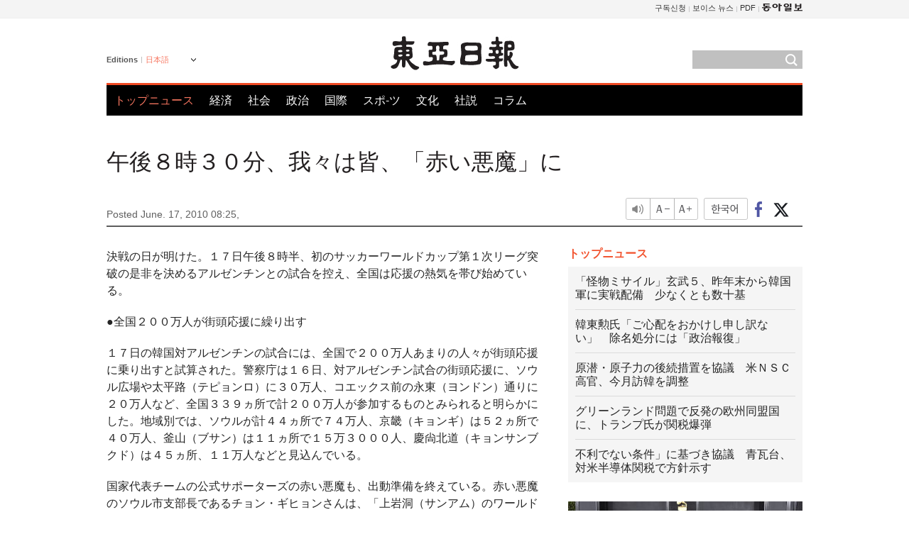

--- FILE ---
content_type: text/html; charset=UTF-8
request_url: https://www.donga.com/jp/article/all/20100617/311795/1
body_size: 10439
content:
<!DOCTYPE html>
<html lang="ja">
<head>
<title>午後８時３０分、我々は皆、「赤い悪魔」に | 東亜日報</title>
<meta charset="utf-8" />

<meta name='description' content="決戦の日が明けた。１７日午後８時半、初のサッカーワールドカップ第１次リーグ突破の是非を決めるアルゼンチンとの試合を控え、全国は応援の熱気を帯び始めている。 ●全国２００万人が街頭応援に繰り出す １７&hellip;">
<meta name='writer' content='東亜日報'>
<link rel="image_src" href="https://image.donga.com/mdonga_ad/donga800-500.jpg" />
<meta http-equiv="X-UA-Compatible" content="IE=edge" />
<link rel="preload" href="https://image.donga.com/languages/japanese_w/css/style.css?t=20250421" as="style" onload="this.onload=null;this.rel='stylesheet'">
<noscript><link rel='stylesheet' href='https://image.donga.com/languages/japanese_w/css/style.css?t=20250421'></noscript>
<script type="text/javascript" src="https://image.donga.com/donga/js.v.1.0/jquery-latest.js"></script>
<script type="text/javascript" src="https://image.donga.com/donga/js.v.1.0/jquery-ui.js" defer></script>
<script type="text/javascript" src="https://image.donga.com/donga/js.v.1.0/jquery-cookie.js" defer></script>

<script type="text/javascript" src="https://image.donga.com/donga/js.v.1.0/GAbuilder.js?t=20240911"></script>
<script type="text/javascript">
gabuilder = new GAbuilder('GTM-PCVCHHT') ;
let pageviewObj = {
    'up_login_status' : 'N',
        'ep_contentdata_content_id' : '27.311795' ,
        'ep_contentdata_content_title' : '午後８時３０分、我々は皆、「赤い悪魔」に' ,
        'ep_contentdata_delivered_date' : '2010-06-17 08:25:00' ,
        'ep_contentdata_content_category_1depth' : '社会' ,
        'ep_contentdata_content_category_2depth' : '-' ,
        'ep_contentdata_content_type' : '-' ,
        'ep_contentdata_content_tags' : '-' ,
        'ep_contentdata_author_name' : 'minki(minki),jks(jks)' ,
        'ep_contentdata_content_source' : '동아일보취재(jp)' ,
        'ep_contentdata_content_multimedia' : '-' ,
        'ep_contentdata_content_characters' : '1997' ,
        'ep_contentdata_content_loginwall' : 'N' ,
        'ep_contentdata_content_series' : '-' ,
        'ep_contentdata_content_issue' : '-' ,
        'ep_contentdata_author_dept' : '-'
}
gabuilder.GAScreen(pageviewObj);
</script>
<script type="application/ld+json">
{
    "@context": "https://schema.org",
    "@type": "NewsArticle",
    "@id": "https://www.donga.com/jp/article/all/20100617/311795/1#newsarticle",
    "headline": "午後８時３０分、我々は皆、「赤い悪魔」に",
    "description": "決戦の日が明けた。１７日午後８時半、初のサッカーワールドカップ第１次リーグ突破の是非を決めるアルゼンチンとの試合を控え、全国は応援の熱気を帯び始めている。 ●全国２００万人が街頭応援に繰り出す １７…",
    "inLanguage": "jp",
    "mainEntityOfPage": "https://www.donga.com/jp/article/all/20100617/311795/1",
    "url": "https://www.donga.com/jp/article/all/20100617/311795/1",
    "image": [
        
    ],
    "datePublished": "2010-06-17T08:25:00+09:00",
    
    "author": [
        
    ],
    "publisher": {
        "@type": "Organization",
        "name": "東亜日報",
        "url": "https://www.donga.com", 
        "logo": {
            "@type": "ImageObject",
            "url": "https://image.donga.com/pc/2022/images/common/donga_icon.jpg",
            "width": 800,
            "height": 420
        }
        
    }
}
</script>
<script type="text/javascript" src="https://image.donga.com/donga/js.v.1.0/donga.js" defer></script>

<script type="text/javascript">
  window._taboola = window._taboola || [];
  _taboola.push({article:'auto'});
  !function (e, f, u, i) {
    if (!document.getElementById(i)){
      e.async = 1;
      e.src = u;
      e.id = i;
      f.parentNode.insertBefore(e, f);
    }
  }(document.createElement('script'),
  document.getElementsByTagName('script')[0],
  '//cdn.taboola.com/libtrc/dongacom-japanese/loader.js',
  'tb_loader_script');
  if(window.performance && typeof window.performance.mark == 'function')
    {window.performance.mark('tbl_ic');}
</script>
<link rel="canonical" href="https://www.donga.com/jp/article/all/20100617/311795/1" />
<link rel="alternate" hreflang="ja" href="https://www.donga.com/jp/article/all/20100617/311795/1" />

<meta name='robots' content='max-image-preview:standard'/>
<meta property="og:title" content="午後８時３０分、我々は皆、「赤い悪魔」に" />
<meta property="og:image" content="https://image.donga.com/mdonga_ad/donga800-500.jpg" />
<meta property="og:image:width" content="800" />
<meta property="og:image:height" content="800" />
<meta property="og:type" content="article" />
<meta property="og:site_name" content="동아일보" />
<meta property="og:description" content="決戦の日が明けた。１７日午後８時半、初のサッカーワールドカップ第１次リーグ突破の是非を決めるアルゼンチンとの試合を控え、全国は応援の熱気を帯び始めている。 ●全国２００万人が街頭応援に繰り出す １７…" />
<meta property="og:pubdate" content="2010-06-17 08:25:00" />
<meta property='og:url' content='https://www.donga.com/jp/article/all/20100617/311795/1'><meta name='twitter:url' content='https://www.donga.com/jp/article/all/20100617/311795/1' />
<meta name="twitter:card" content="summary_large_image" />
<meta name="twitter:image:src" content="https://image.donga.com/mdonga_ad/donga800-500.jpg" />
<meta name="twitter:site" content="@dongamedia" />
<meta name="twitter:description" content="決戦の日が明けた。１７日午後８時半、初のサッカーワールドカップ第１次リーグ突破の是非を決めるアルゼンチンとの試合を控え、全国は応援の熱気を帯び始めている。 ●全国２００万人が街頭応援に繰り出す １７…" />
<meta name="twitter:title" content="午後８時３０分、我々は皆、「赤い悪魔」に" />
<meta itemprop="name" content="午後８時３０分、我々は皆、「赤い悪魔」に">
<meta itemprop="description" content="決戦の日が明けた。１７日午後８時半、初のサッカーワールドカップ第１次リーグ突破の是非を決めるアルゼンチンとの試合を控え、全国は応援の熱気を帯び始めている。 ●全国２００万人が街頭応援に繰り出す １７…">
<meta itemprop="image" content="https://image.donga.com/mdonga_ad/donga800-500.jpg">
        <!-- dable meta tag -->
        <!-- 아이템 ID (필수): 아이템을 식별하기 위해 사용하시는 유일한 키를 입력해 주셔야 하며, 문자 혹은 숫자를 입력하실 수
        있으며, 동일한 아이템의 경우, PC와 모바일에서 동일한 아이템 ID 값을 가져야 합니다. -->
        <meta content="311795" property="dable:item_id">

        <!-- 아이템 작성자(기자명) (필수) -->
        <meta content="" property="dable:author">

        <!-- 아이템 카테고리 -->
        <meta content="社会" property="article:section"> <!-- 메인 카테고리 (필수) -->

        <!-- 아이템 작성일(ISO 8601) (필수) -->
        <meta content="2010-06-17T08:25:00+09:00" property="article:published_time"> <!-- 예(한국시간 오후 1:20) -->
<script async src="https://securepubads.g.doubleclick.net/tag/js/gpt.js"></script>
<script>
window.googletag = window.googletag || {cmd: []};
googletag.cmd.push(function() {
googletag.defineSlot('/106061858/web_foreign/pc_article_wide', [[970, 90], [970, 250], [728, 90]], 'div-gpt-ad-1685434889869-0').addService(googletag.pubads());
googletag.defineSlot('/106061858/web_foreign/pc_article_box', [[300, 250], [300, 600]], 'div-gpt-ad-1685434863813-0').addService(googletag.pubads());
googletag.pubads().enableSingleRequest();
googletag.pubads().collapseEmptyDivs();
googletag.enableServices();
});
</script>
</head>
<body>

<!-- Google Tag Manager (noscript) -->
<noscript><iframe src='https://www.googletagmanager.com/ns.html?id=GTM-PCVCHHT' height='0' width='0' style='display:none;visibility:hidden'></iframe></noscript>
<!-- End Google Tag Manager (noscript) -->
    <div id="skip_navigation">
        <a href="#contents">Go to contents</a>
    </div>
    <div id="wrap">
        <div id='tnb'>
    <div id='tnb_980'>
        <ul class='gnbLeft'>
            
        </ul>
        <ul class='right'>
            <li><a href='http://readers.donga.com/' target='_blank' alt='READERS' title='READERS'>구독신청</a></li><li><a href='https://voice.donga.com' target='_blank' alt='VOICE' title='VOICE'>보이스 뉴스</a></li><li><a href='https://www.donga.com/news/Pdf' target='_blank' alt='PDF' title='PDF'>PDF</a></li><li class='last'><a href='https://www.donga.com'><img src='https://image.donga.com/pc/2022/images/common/btn_donga.png'></a></li>
        </ul>
    </div>
</div>
        <div id="top">
            <h2 class='logo'><a href='https://www.donga.com/jp'><img src='https://image.donga.com/languages/japanese_w/img/logo.png' alt='東亜日報' /></a></h2>
            <div class="lang_version">
                <h2>Editions</h2>
                <div class="select_lang">
                    <a href="http://www.donga.com/jp" lang="ja" class="change_lang">日本語</a>
                    <ul>
                        <li><a href="http://www.donga.com" lang="ko">한국어</a></li>
                        <li><a href="http://www.donga.com/en" lang="en">English</a></li>
                        <li><a href="http://www.donga.com/cn" lang="zh-cn">中文 (簡体)</a></li>
                        <li><a href="http://www.donga.com/tw" lang="zh-tw">中文 (繁体)</a></li>
                    </ul>
                </div>
            </div>
            <script type="text/javascript">
            $(document).ready(function() {
                $('div.select_lang').on('mouseenter focusin', function() {
                    $(this).addClass('on');
                }).on('mouseleave focusout', function() {
                    $(this).removeClass('on');
                })
            });
            </script>
            <ul id="gnb">
                <li class='on'><a href="https://www.donga.com/jp">トップニュース</a></li>
                <li ><a href="https://www.donga.com/jp/List?c=02">経済</a></li>
                <li ><a href="https://www.donga.com/jp/List?c=04">社会</a></li>
                <li ><a href="https://www.donga.com/jp/List?c=01">政治</a></li>
                <li ><a href="https://www.donga.com/jp/List?c=03">国際</a></li>
                <li ><a href="https://www.donga.com/jp/List?c=06">スポ-ツ</a></li>
                <li ><a href="https://www.donga.com/jp/List?c=08">文化</a></li>
                <li ><a href="https://www.donga.com/jp/List?c=0501">社説</a></li>
                <li ><a href="https://www.donga.com/jp/List?c=0502">コラム</a></li>
            </ul>
            <div class="search">
                <form action="https://www.donga.com/jp/Search">
                    <input type="text" name="query" id="query" />
                    <input type="image" src="https://image.donga.com/languages/english_w/img/icon_search.png" alt="Search" />
                </form>
            </div>
        </div>        <div id="contents">
            <script type="text/javascript" src="https://image.donga.com/donga/js.v.1.0/snsShare.js"></script>
                
        <script>
        window.snsShare = new snsShare( {  kakaotalkKey : '74003f1ebb803306a161656f4cfe34c4' ,  url : 'https://www.donga.com/jp/article/all/20100617/311795/1'  } ) ;
    
        $(document).on('click',".snsPanel a[data-sns-type], .snsPanel button[data-sns-type]",function (e) {
            e.preventDefault();
            var snsType = $(this).data('sns-type');
            var snsPanel = $(this).parents('.snsPanel') ;
            var customUrl = snsPanel.data('sns-url');            
            var customTitle = snsPanel.data('sns-title');            
            var customDesc = snsPanel.data('sns-desc');            
            var customImageUrl = snsPanel.data('sns-imgurl');            
    
            
            
    
            switch (snsType) {
                case 'facebook':
                    snsShare.facebook( { 
                        url : customUrl,
                        utmQueryString : 'utm_source=facebook&utm_medium=share&utm_campaign=article_share_fb'
                    } );
                    break;
                case 'twitter':
                    snsShare.twitter( { 
                        url : customUrl,
                        title : customTitle,
                        desc : customDesc,
                        utmQueryString : 'utm_source=twitter&utm_medium=share&utm_campaign=article_share_tw'
                    } );
                    break;
                case 'kakaotalk':
                    snsShare.kakaotalk( { 
                        url : customUrl,
                        title : customTitle,
                        desc : customDesc,
                        imageUrl : customImageUrl,
                        utmQueryString : 'utm_source=kakao&utm_medium=share&utm_campaign=article_share_kt'
                    } );
                    break;
                case 'naverband':
                    snsShare.naverband( { 
                        url : customUrl,
                        title : customTitle,
                        desc : customDesc,
                        utmQueryString : 'utm_source=naver&utm_medium=share&utm_campaign=article_share_bd'
                    } );
                    break;
                case 'naverline':
                    snsShare.naverline( { 
                        url : customUrl,
                        title : customTitle,
                        desc : customDesc,
                        utmQueryString : 'utm_source=naver&utm_medium=share&utm_campaign=article_share_nl'
                    } );
                    break;
                case 'copyurl':
                    snsShare.copyurl( $(this) );
                    break;
                case 'email':
                    snsShare.email( {
                        gid : ''  ,
                        date : ''  ,
                        product : ''
                    } );
                    break;
                default:
                    return;
            }     
        });
        </script>
            <div id="title_layer">
                <div id="title_layer_980">
                    <h3>午後８時３０分、我々は皆、「赤い悪魔」に</h3>
                    <div class="etc">
                        <ul class="control">
                            <li class="sound"><a href="javascript:void(0);"><span>listen</span></a></li>
                            <li class="size_down"><a href="javascript:void(0);" onClick="javascript:fontSize--;changeFontSize();return false;"><span>Font size down</span></a></li>
                            <li><a href="javascript:void(0);" onClick="javascript:fontSize++;changeFontSize();return false;"><span>Font size up</span></a></li>
                        </ul>
                        <a href='https://www.donga.com/jp/article/all/20100617/311795/1?m=kor' class='ko'><span>한국어</span></a>
                        <ul class="social snsPanel">
                            <li><a href="javascript:void(0);" data-sns-type="facebook"><span>Share this article on Facebook</span></a></li>
                            <li><a href="javascript:void(0);" data-sns-type="twitter"><span>Share this article on Twitter</span></a></li>
                        </ul>
                    </div>
                </div>
            </div>
            <script type="text/javascript">
            $(window).scroll(function() {
                var position = $(window).scrollTop();
                if(position > 300){
                    $('#title_layer').addClass('on');
                } else {
                    $('#title_layer').removeClass('on');
                }
            });
            </script>
            <div id="view_title">
                <div style='width:980px;text-align:center;margin: 0px 0 20px 0;'><!-- /106061858/web_foreign/pc_article_wide -->
<div id='div-gpt-ad-1685434889869-0' style='min-width: 728px; min-height: 90px;'>
  <script>
    googletag.cmd.push(function() { googletag.display('div-gpt-ad-1685434889869-0'); });
  </script>
</div></div>
                <h1>午後８時３０分、我々は皆、「赤い悪魔」に</h1>
                <p class="date">Posted June. 17, 2010 08:25,&nbsp;&nbsp;&nbsp;</p>
                
                <div class="etc">
                    <ul class="control">
                        <li class="sound"><a href="javascript:void(0);"><span>listen</span></a></li>
                        <li class="size_down"><a href="javascript:void(0);" onClick="javascript:fontSize--;changeFontSize();return false;"><span>Font size down</span></a></li>
                        <li><a href="javascript:void(0);" onClick="javascript:fontSize++;changeFontSize();return false;"><span>Font size up</span></a></li>
                    </ul>
                    <a href='https://www.donga.com/jp/article/all/20100617/311795/1?m=kor' class='ko'><span>한국어</span></a>
                    <ul class="social snsPanel">
                        <li><a href="javascript:void(0);" data-sns-type="facebook"><span>Share this article on Facebook</span></a></li>
                        <li><a href="javascript:void(0);" data-sns-type="twitter"><span>Share this article on Twitter</span></a></li>
                    </ul>
                </div>
            </div>
            <script>
function openWindow(url, name, width, height)
{
    window.open(url, name, "width="+width+", height="+height+", scrollbars=yes, resizable=yes");
    return false;
}

var fontSize = 2 ;
function callCSset(key, val)
{
    var targetUrl = "/HUB/common/cs.php?s="+key+"&u="+val ;
    $.ajax( {
        type: "GET",
        url: targetUrl,
        dataType: "html",
        success: function (result) {
        }
    });
}
function changeFontSize ()
{
    if ( fontSize == 0 )
    {
        alert ('The minimum font size.') ;
        fontSize = 1 ;
        return false;
    }
    else if ( fontSize == 5 )
    {
        alert ('The maximum font size.') ;
        fontSize = 4 ;
        return false;
    }

    if ( fontSize == 1 )
    {
        $('#article_text').css({'font-size':'14px'});
    }
    else if ( fontSize == 3 )
    {
        $('#article_text').css({'font-size':'20px'});
    }
    else if ( fontSize == 4 )
    {
        $('#article_text').css({'font-size':'24px'});
    }
    else
    {
        $('#article_text').css({'font-size':'16px'});
    }

    callCSset('pfs', fontSize) ;
    return false;
}

$(document).ready( function() {
    changeFontSize() ;
} ) ;

</script>            <div id="view_contents">
                <div class="news_view" id="article_text" itemprop='articleBody'><p>決戦の日が明けた。１７日午後８時半、初のサッカーワールドカップ第１次リーグ突破の是非を決めるアルゼンチンとの試合を控え、全国は応援の熱気を帯び始めている。</p><p>●全国２００万人が街頭応援に繰り出す</p><p>１７日の韓国対アルゼンチンの試合には、全国で２００万人あまりの人々が街頭応援に乗り出すと試算された。警察庁は１６日、対アルゼンチン試合の街頭応援に、ソウル広場や太平路（テピョンロ）に３０万人、コエックス前の永東（ヨンドン）通りに２０万人など、全国３３９ヵ所で計２００万人が参加するものとみられると明らかにした。地域別では、ソウルが計４４ヵ所で７４万人、京畿（キョンギ）は５２ヵ所で４０万人、釜山（ブサン）は１１ヵ所で１５万３０００人、慶尙北道（キョンサンブクド）は４５ヵ所、１１万人などと見込んでいる。</p><p>国家代表チームの公式サポーターズの赤い悪魔も、出動準備を終えている。赤い悪魔のソウル市支部長であるチョン・ギヒョンさんは、「上岩洞（サンアム）のワールドカップスタジアムにある赤い悪魔の倉庫からあらゆる応援道具を取り出し、全力を上げて応援するつもりだ」とし、「今回の試合で赤い悪魔は、コエックス前での応援に乗り出す計画だ」と語った。永東通り周辺の会社に勤務する会社員のクォン・チョルギュさん（３０）は、「１７日退社後、すぐ職場の同僚らと共に、赤い悪魔に変身し、街頭応援に参加するつもりだ」と話した。</p><p>警察も非常体制に入る予定だ。警察は全国に、警察官１万７０００人以上を投入し、事故防止や交通整備に乗り出す予定だ。</p><p>●ソウル広場、コエックス前は、「万全の準備！」</p><p>決戦を明日に控えた１６日、ワールドカップ応援のメッカであるソウル広場には、応援の舞台が設置された。応援現場を生中継しようと、テレビ局の中継車も先に到着し、全ての準備を終えている。今回のワールドカップで、新たな応援名所として浮上した江南（カンナム）コエックス前の永東通りには、車の通りがまばらになった深夜１２時ごろから舞台の設置工事が始まった。</p><p>周辺のコンビ二やビヤガーデンも、応援に向け、準備に追われている。ソウル広場周辺にあるコンビ二、ファミリーマートの店員は、「対ギリシャ戦の時も、ビールなどが飛ぶように売れたが、今回の試合はさらに多くの人出が詰め掛けるものと予想され、ビールやミネラルウォーターなど、普段より５倍の量を用意している」と語った。世宗路（セジョンノ）交差点周辺のコンビニは、人が集まることに備え、店の外に臨時のレジ５台を設置した。永東通り沿いのコンビ二、ＧＳ２５の三成（サムソン）駅店は、店の外にまでテントを張り、ミネラルウォーターやビールなどを積んだ。</p><p>新村（シンチョン）や江南など、若者らのたまり場の飲み屋や飲食店も、団体客らの予約が終わり、モーテルなどの宿泊施設も、空室がないほどだ。ワールドカップのムードを深夜まで楽しむため、健康ランドなどで送る予定のファンも多い。</p><p>ソウル広場と永東通りのほか、映画館にも赤い波に覆われる予定だ。ＣＧＶ広報チームの金デヒ課長は、「対アルゼンチン戦を３Ｄで生中継する３５のスクリーンを始め、２Ｄまで含めると、全国２２０スクリーンの３万５０００席余りが完売した」と話した。ネット上には、上乗せしてでもチケットを入手しようとする人々が相次いでいる。</p><p>●学校では、授業を早めに切り上げるところも</p><p>本を開いたものの、心は街頭に繰り出しているはずの生徒らへの配慮として、授業を早めに切り上げる学校も出ている。ソウル広場からわずか２キロ離れたソウル鍾路区弼雲洞（チョンノグ・ピルウンドン）の培花（ベファ）女子高には、応援が行われれば、太鼓の音や歓声がそのまま伝わる。培花女子高の関係者は、「試合を見たがる生徒らからの要請が多く、普段の放課後の授業に続き、午後５時５０分から実施している自主学習をなくし、生徒らがワールドカップの応援ができるように配慮する方針だ」と伝えた。</p><p>国立春川（チュンチョン）博物館は１７日、遺物や風物遊び（農楽用の楽器）を楽しみ、ワールドカップの応援を行う特別文化行事を設けた。平日午後６時までとなっている博物館の入場時間を午後８時までに延長し、市民らが展示物を見た後、ハヌル広場に設置された２００型の大型スクリーンで、試合の生中継を見ながら、応援を行うことができるようにする計画だ。</p><p>京畿龍仁市（キョンギ・ヨンインシ）のエバーランドは、サッカーワールドカップの南アフリカ大会、韓国とアルゼンチンとの試合が行われる１７日午後６時から、全ての入場客を対象に入場無料（パスポートは除外）となる。また、応援が行われるエバーランド内のフォーシーズンガーデンには、３００型の大型発光ダイオード（ＬＥＤ）画面が設置され、チアリーダーやインディーズバンドによる祝賀公演が行われる。</p><br><br> minki@donga.com  jks@donga.com</div>
                <div class='more_view'><h3><img src='https://image.donga.com/languages/japanese_w/img/most_view.png' alt='DongA.com' /> <span>アクセスランキング</span></h3><ul><li><a href='https://www.donga.com/news/Culture/article/all/20260119/133189263/1'><span class='image'><img src='https://dimg.donga.com/c/138/175/90/1/wps/NEWS/IMAGE/2026/01/19/133189310.1.jpg' alt='' /></span><span class='title'>‘정의선 누나’ 정윤이, ‘F3 드라이버’ 아들의 매니저된 사연</span><span class='dummy'></span></a></li><li><a href='https://www.donga.com/news/Politics/article/all/20260118/133178386/1'><span class='image'><img src='https://dimg.donga.com/c/138/175/90/1/wps/NEWS/IMAGE/2026/01/18/133178403.1.jpg' alt='' /></span><span class='title'>이준석, 장동혁 단식에 남미출장서 조기귀국…‘쌍특검 연대’ 지속</span><span class='dummy'></span></a></li><li><a href='https://www.donga.com/news/Politics/article/all/20260119/133185805/1'><span class='image'><img src='https://dimg.donga.com/c/138/175/90/1/wps/NEWS/IMAGE/2026/01/19/133186982.1.jpg' alt='' /></span><span class='title'>“한동훈, 정치생명 걸고 무소속 출마해 평가받는 것 고려할만”[정치를 부탁해]</span><span class='dummy'></span></a></li><li><a href='https://www.donga.com/news/Opinion/article/all/20260118/133180852/2'><span class='image'><img src='https://dimg.donga.com/c/138/175/90/1/wps/NEWS/IMAGE/2026/01/18/133181291.1.jpg' alt='' /></span><span class='title'>‘건강 지킴이’ 당근, 효능 높이는 섭취법[정세연의 음식처방]</span><span class='dummy'></span></a></li></ul></div>
            </div>
<div><audio id="audioPlayer"></audio></div>
<script>
    let mp3url = "311795_1_20100617082500_-00011130000000.mp3" ;

    $(document).on('click', '.control .sound', function() {
        var soundObj = $(this);
        var audioPlayer = $('#audioPlayer')[0];

        // data-on이 "on"이 아닐 때
        if (soundObj.attr('data-on') !== 'on') {
            soundObj.attr('data-on', 'on').addClass('on');

            // 만약 기존에 재생 중이었으나 일시정지 상태라면 이어서 재생
            if (audioPlayer.src && audioPlayer.paused && audioPlayer.currentTime > 0) {
                audioPlayer.play();
                soundObj.attr('data-on', 'on');
                return;
            }

            if (mp3url == "") {
                console.error("MP3 URL이 존재하지 않습니다.");
                return;
            }

            // 로딩음 및 본문 콘텐츠 audio 객체 생성
            var loadingAudio = new Audio("https://speak.donga.com/staticvoice/000000003_1_20250117133114_20250117133114.mp3");
            var contentAudio = new Audio("https://speak.donga.com/japanese/" + mp3url);
            var loadingInterval;

            // 로딩음 반복 재생 함수 (10초 간격)
            function playLoadingRepeatedly() {
                if (contentAudio.readyState < 4) { 
                    loadingAudio.currentTime = 0;
                    loadingAudio.play();
                    loadingInterval = setTimeout(playLoadingRepeatedly, 10000);
                }
            }
            // 로딩음 반복 시작
            playLoadingRepeatedly();

            // 본문 audio가 준비되면 로딩음 중지 후 본문 audio 재생
            contentAudio.addEventListener('canplaythrough', function onContentReady() {
                clearTimeout(loadingInterval);
                loadingAudio.pause();
                loadingAudio.currentTime = 0;
                audioPlayer.src = contentAudio.src;
                audioPlayer.play();

                let eventObj = {};
                eventObj = {
                    event_name : 'click_content_event',
                    ep_button_name : '듣기',
                    ep_button_area : 'JAPANESE',
                    ep_button_category : '기사뷰'
                }
                gabuilder.GAEventOBJ(eventObj) ;

                contentAudio.removeEventListener('canplaythrough', onContentReady);
            });
            
            // 본문 audio 다운로드 시작
            contentAudio.load();

            // data-on 속성을 "on"으로 설정
            soundObj.attr('data-on', 'on');
        } else {
            // data-on이 "on"인 경우, 진행 중인 음성이 있다면 정지
            audioPlayer.pause();
            soundObj.attr('data-on', 'off').removeClass('on');
        }
    });
</script>
<div id='common_right'><div class='headline_news'><h3>トップニュース</h3><ul><li><a href='https://www.donga.com/jp/article/all/20260119/6065116/1'>「怪物ミサイル」玄武５、昨年末から韓国軍に実戦配備　少なくとも数十基</a></li><li><a href='https://www.donga.com/jp/article/all/20260119/6065119/1'>韓東勲氏「ご心配をおかけし申し訳ない」　除名処分には「政治報復」</a></li><li><a href='https://www.donga.com/jp/article/all/20260119/6065122/1'>原潜・原子力の後続措置を協議　米ＮＳＣ高官、今月訪韓を調整</a></li><li><a href='https://www.donga.com/jp/article/all/20260119/6065113/1'>グリーンランド問題で反発の欧州同盟国に、トランプ氏が関税爆弾</a></li><li><a href='https://www.donga.com/jp/article/all/20260119/6065125/1'>不利でない条件」に基づき協議　青瓦台、対米半導体関税で方針示す</a></li></ul></div><div class='photo_news'><a href='https://www.donga.com/jp/article/all/20260119/6065110/1'><img src='https://dimg.donga.com/carriage/JAPANESE/images/lang_japanese_mainphotonews/696d813a05d7d273823e.jpg' alt='ＢＴＳ新アルバム「アリラン」　「韓国的アイデンティティ示す」と海外注目' /><span class='dummy'></span><span class='text'>ＢＴＳ新アルバム「アリラン」　「韓国的アイデンティティ示す」と海外注目</span></a></div><div class='opinion_news'><h3>オピニオン</h3><ul><li><span class='cate'><a href='https://www.donga.com/jp/article/all/20260119/6065104/1'>社説</a></span><span class='title'><a href='https://www.donga.com/jp/article/all/20260119/6065104/1'>就業者数も就業率もマイナス　雇用市場から消えていく２０代</a></span></li><li><span class='cate'><a href='https://www.donga.com/jp/article/all/20260119/6065107/1'>コラム</a></span><span class='title'><a href='https://www.donga.com/jp/article/all/20260119/6065107/1'>４７８台が守った「午前４時の連帯」、いまこそ必須運行制度で応える時だ</a></span></li></ul></div><!-- /106061858/web_foreign/pc_article_box -->
<div id='div-gpt-ad-1685434863813-0' style='min-width: 300px; min-height: 250px;'>
  <script>
    googletag.cmd.push(function() { googletag.display('div-gpt-ad-1685434863813-0'); });
  </script>
</div></div><div id="taboola-below-article-thumbnails"></div>
<script type="text/javascript">
  window._taboola = window._taboola || [];
  _taboola.push({
    mode: 'alternating-thumbnails-textunder-a',
    container: 'taboola-below-article-thumbnails',
    placement: 'Below Article Thumbnails',
    target_type: 'mix'
  });
</script>        </div>
        
        
        
        <div id="footer_menu">
            <div id="footer_menu_980">
                <ul id="fnb">
                    <li><a href="https://www.donga.com/jp">トップニュース</a></li>
                    <li><a href="https://www.donga.com/jp/List?c=02">経済</a></li>
                    <li><a href="https://www.donga.com/jp/List?c=04">社会</a></li>
                    <li><a href="https://www.donga.com/jp/List?c=01">政治</a></li>
                    <li><a href="https://www.donga.com/jp/List?c=03">国際</a></li>
                    <li><a href="https://www.donga.com/jp/List?c=06">スポ-ツ</a></li>
                    <li><a href="https://www.donga.com/jp/List?c=08">文化</a></li>
                    <li><a href="https://www.donga.com/jp/List?c=0501">社説</a></li>
                    <li><a href="https://www.donga.com/jp/List?c=0502">コラム</a></li>
                </ul>
                <ul id="snb">
                    <li><a href="https://www.facebook.com/dongamedia" target='_blank'><img src="https://image.donga.com/languages/english_w/img/icon_fnb_social_01.png" alt="facebook" /></a></li>
                    <li><a href="https://twitter.com/dongamedia" target='_blank'><img src="https://image.donga.com/languages/english_w/img/icon_fnb_social_02.png" alt="twitter" /></a></li>
                    <li><a href="https://www.donga.com/jp/Docs" target='_blank'><img src="https://image.donga.com/languages/english_w/img/icon_fnb_social_03.png" alt="dong-a"/> About Dong-A Ilbo</a></li>
                </ul>
            </div>
        </div>
        <div id="footer">
            <address><a href="https://secure.donga.com/membership/policy/service.php" target='_blank'>Terms of Service</a> &nbsp;|&nbsp; <a href="https://secure.donga.com/membership/policy/privacy.php" target='_blank'><b>Privacy Policy</b></a> &nbsp;|&nbsp; Copyright by <strong>dongA.com</strong> All rights reserved.</address>
        </div>
    </div>

    <script type="text/javascript">
    window._taboola = window._taboola || [];
    _taboola.push({flush: true});
</script>            
    
</body>
</html><script>var _GCD = '5'; var _ACEKISA = 'K';</script><script src='https://dimg.donga.com/acecounter/acecounter_V70.20130719.js'></script><script>_PL('japanese.donga.com/3/all/20100617/311795/1');</script>

--- FILE ---
content_type: text/html; charset=utf-8
request_url: https://www.google.com/recaptcha/api2/aframe
body_size: 267
content:
<!DOCTYPE HTML><html><head><meta http-equiv="content-type" content="text/html; charset=UTF-8"></head><body><script nonce="9O4oMMlGaLn_PbgdhD9kYw">/** Anti-fraud and anti-abuse applications only. See google.com/recaptcha */ try{var clients={'sodar':'https://pagead2.googlesyndication.com/pagead/sodar?'};window.addEventListener("message",function(a){try{if(a.source===window.parent){var b=JSON.parse(a.data);var c=clients[b['id']];if(c){var d=document.createElement('img');d.src=c+b['params']+'&rc='+(localStorage.getItem("rc::a")?sessionStorage.getItem("rc::b"):"");window.document.body.appendChild(d);sessionStorage.setItem("rc::e",parseInt(sessionStorage.getItem("rc::e")||0)+1);localStorage.setItem("rc::h",'1768843611455');}}}catch(b){}});window.parent.postMessage("_grecaptcha_ready", "*");}catch(b){}</script></body></html>

--- FILE ---
content_type: application/javascript; charset=utf-8
request_url: https://fundingchoicesmessages.google.com/f/AGSKWxVSzG6ltqX8qN95t5CB44qBog3AZh1v7Y8rx8l-Oq6Qjhbf-wN9cvRP7-8bm4vwPus6DIFX3AZYdHpQn_TNDOwud0PQ7BYgYpmWNvn-fCS0M14WsRvxJVLfjdrkcDgeOUUd7x8oNUNtBmVtCuuIXYzmP-hvc3J4s1CseBRJc8JI3MOROJ7XHqeWfsE3/__adrow-/adss.asp/ads_r./adnow-/searchAdsIframe.
body_size: -1292
content:
window['79dd9ef8-9afc-4750-a4d8-f2444af2af90'] = true;